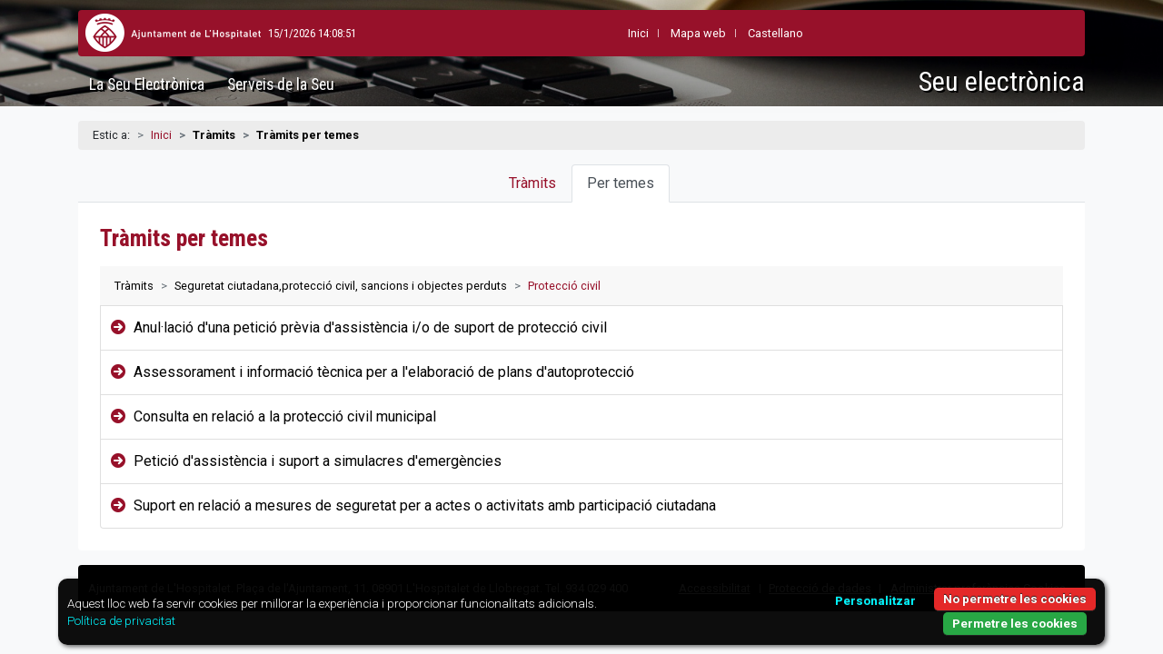

--- FILE ---
content_type: text/html; charset=utf-8
request_url: https://seuelectronica.l-h.cat/tramits/r/navegacioTramits.aspx?9mmeExqazCXsdnJKzqazAGFDLASZ8RskiuKhXQss73RdqazC3ze7YFTob3Bz0UOTp9gqazAzFygQwxUrUFWcdZZw0N0yCPu2JKVeZQdGXHnas1k3roSmDM5dG2k4FrxgAf7xZiFFzqCT4FZqazAGVey4WeLuhBAEalpB50HaMc5aDEzYeVH0ts8eGUqazB
body_size: 7391
content:
<!doctype html>
<html lang="ca">
  <head>
    <!-- Required meta tags -->
    <meta charset="utf-8">
    <meta name="viewport" content="width=device-width, initial-scale=1">
    
    <!-- google stats -->
	
<script>
    // Initialize the data layer for Google Tag Manager (this should mandatorily be done before the Privacy Controls and Cookie Solution is loaded)
    window.dataLayer = window.dataLayer || [];
    function gtag() {
        dataLayer.push(arguments);
    }
    // Default consent mode is "denied" for both ads and analytics as well as the optional types, but delay for 2 seconds until the Privacy Controls and Cookie Solution is loaded
    gtag('consent', 'default', {
        'ad_storage': 'denied',
		'ad_user_data': 'denied',
  		'ad_personalization': 'denied',
		'ad_user_data': 'denied',
  		'ad_personalization': 'denied',
        'analytics_storage': 'denied',
        'functionality_storage': 'denied', // optional
        'personalization_storage': 'denied', // optional
        'security_storage': 'denied', // optional
        'wait_for_update': '2000' // milliseconds
    });
</script>
<script async src="https://www.googletagmanager.com/gtag/js?id=G-Y24DLR5D2X"></script>
 <script>
		  window.dataLayer = window.dataLayer || [];
		  function gtag(){dataLayer.push(arguments);}
		
		  gtag('js', new Date());
		  gtag('config', 'G-Y24DLR5D2X');
	</script>


<script>
  function consentGranted() {
    gtag('consent', 'update', {
       'ad_storage': 'granted',
	   'analytics_storage': 'granted'
    });
  }
</script>

<script>
  function consentDenied() {
	gtag('consent', 'update', {
      'ad_storage': 'denied',
	  'analytics_storage': 'denied'
    });
  }
</script>
    
    <!-- Bootstrap CSS -->
    <link rel="stylesheet" href="https://cdn.jsdelivr.net/npm/bootstrap@4.6.0/dist/css/bootstrap.min.css" integrity="sha384-B0vP5xmATw1+K9KRQjQERJvTumQW0nPEzvF6L/Z6nronJ3oUOFUFpCjEUQouq2+l" crossorigin="anonymous">
    <link rel="stylesheet" href="https://cdnjs.cloudflare.com/ajax/libs/open-iconic/1.1.1/font/css/open-iconic-bootstrap.min.css" integrity="sha512-UyNhw5RNpQaCai2EdC+Js0QL4RlVmiq41DkmCJsRV3ZxipG2L0HhTqIf/H9Hp8ez2EnFlkBnjRGJU2stW3Lj+w==" crossorigin="anonymous" referrerpolicy="no-referrer" />
    <link rel="stylesheet" href="https://cdnjs.cloudflare.com/ajax/libs/font-awesome/6.1.1/css/all.min.css" integrity="sha512-KfkfwYDsLkIlwQp6LFnl8zNdLGxu9YAA1QvwINks4PhcElQSvqcyVLLD9aMhXd13uQjoXtEKNosOWaZqXgel0g==" crossorigin="anonymous" referrerpolicy="no-referrer" />
	<script src="https://cdnjs.cloudflare.com/ajax/libs/font-awesome/5.15.1/js/all.min.js" integrity="sha512-F5QTlBqZlvuBEs9LQPqc1iZv2UMxcVXezbHzomzS6Df4MZMClge/8+gXrKw2fl5ysdk4rWjR0vKS7NNkfymaBQ==" crossorigin="anonymous" referrerpolicy="no-referrer"></script>    
    <link rel="stylesheet" href="https://seuelectronica.l-h.cat/css/seu_responsive_segur.css" type="text/css" media="screen"/>
    <link rel="stylesheet" href="https://seuelectronica.l-h.cat/css/capseu_responsive_segur.css" type="text/css" media="screen"/>
    <link rel="stylesheet" href="https://seuelectronica.l-h.cat/css/seu_responsivePrint_segur.css" type="text/css" media="print"/>
    <link rel="stylesheet" href="https://cdn.jsdelivr.net/npm/bootstrap-print-css/css/bootstrap-print.min.css" media="print">
    <!-- Select icons -->
    <link rel="stylesheet" href="https://cdn.jsdelivr.net/npm/bootstrap-select@1.13.14/dist/css/bootstrap-select.min.css">
    <!-- fi Select icons -->
    <title>Tr&agrave;mits | Seu electr&ograve;nica</title>
    
  </head>
  
  <body>
    <img src="https://www.l-h.cat/img/lh12/common/cap_print.gif" class="d-none d-print-block w-100 img-fluid" alt="Logo Ajuntament de L'Hospitalet">  
    <header class="container-fluid-lg" id="capSeu">
        <div class="container-fluid container-lg p-0 px-lg-3">        
            <div class="row no-gutters shadow-lg" id="navbarCercador">
                <a class="logoAjuntament mx-2 my-1" href="https://www.l-h.cat" target="_blank" rel="noopener"><span class="sr-only">Ajuntament de L'Hospitalet</span></a>                
                <div class="mr-0 my-3 text-white RobotoCondensed"><span id="lblSuma"></span></div>                
                <ul class="list-inline RobotoCondensed my-3 mx-auto">
                    <li class="list-inline-item">
                        <a href="https://seuelectronica.l-h.cat/inici.aspx"><i class="fa-solid fa-house text-white d-lg-none"></i><span class="d-none d-lg-block">Inici</span></a>
                    </li>
                    <li class="list-inline-item">
                        <a href="https://seuelectronica.l-h.cat/187708_1.aspx?id=1">Mapa web</a>
                    </li>
                    <li class="list-inline-item ml-auto">
                        <a href="https://seuelectronica.l-h.cat/tramits/r/navegacioTramits_2.aspx"><span class="d-lg-none"><abbr lang="es" title="Castellano">ES</abbr></span><span class="d-none d-lg-block">Castellano</span></a>
                    </li>
                </ul>                
                <!--<a class="ml-auto pt-3 pr-2 p-lg-3" data-toggle="collapse" href="#navbarSubmenuCercador" role="button" aria-expanded="false" aria-controls="navbarSubmenuCercador">
                    <i class="fa-solid fa-magnifying-glass text-white fa-lg" aria-hidden="true"><span class="fa-sr-only">Cercar paraula</span></i>
                </a>                      
                <div class="collapse" id="navbarSubmenuCercador">         	          
                    <form class="cercador-responsive" name="busqueda" action="https://seuelectronica.l-h.cat/cercador/cercador.aspx" method="post">
                        <label for="buscaText" class="sr-only">Cercar Text</label>
                        <div class="inputs-cercador-responsive pb-2 pb-lg-0">
                        <input id="buscaText" class="form-control form-control-sm rounded-pill" type="text" name="buscaText" value="text a cercar..." onClick="esborrar(this);" onKeyPress="esborrar(this);">
                        <input id="Cercar" class="botoCercar" name="Cercar" tabindex="9" type="image" src="https://seuelectronica.l-h.cat/img/botoCercar.png" alt="Cercar" title="Cercar" value="" onClick="document.busqueda.submit()" onKeyPress="document.busqueda.submit()">
                        </div>
                        <input type="hidden" value="1" name="id" id="id" class="visually-hidden">
                        <input type="hidden" value="false" name="novacerca" class="visually-hidden">
                    </form>
                </div>-->
               </div> 
                       
            <nav class="navbar navbar-expand-lg navbar-dark container-lg" id="navbarSeu">
                <a class="navbar-brand order-2" href="https://seuelectronica.l-h.cat/inici.aspx?id=1"><h1>Seu electr&ograve;nica</h1></a>
                <button class="navbar-toggler order-1" type="button" data-toggle="collapse" data-target="#navbarSubmenuSeu" aria-controls="navbarSubmenuSeu" aria-expanded="false" aria-label="Obrir men&uacute;">
                <i class="fa-solid fa-bars" aria-hidden="true"><span class="fa-sr-only">Obrir Men&uacute;</span></i>
                </button> 
            	<div class="collapse navbar-collapse order-3 order-lg-1" id="navbarSubmenuSeu">
<ul class="navbar-nav mr-lg-auto">                
    <li class="nav-item">  
        <h2 data-toggle="collapse" data-target="#navbarSubmenuLaseu" aria-controls="navbarSubmenuLaseu" aria-expanded="false" class="collapsed">La Seu Electr&ograve;nica<span class="fletxa"></span></h2>
        <div class="nav-item-submenu collapse" id="navbarSubmenuLaseu" data-parent="#navbarSubmenuSeu">
            <ul class="nav">
              <li><a href="https://seuelectronica.l-h.cat/185395_1.aspx?id=1">Sobre la Seu</a></li>
              <li><a href="https://seuelectronica.l-h.cat/186215_1.aspx?id=1">Certificats digitals</a></li>
              <li><a href="https://seuelectronica.l-h.cat/185914_1.aspx?id=1">Calendari dies h&agrave;bils</a></li>
              <li><a href="https://seuelectronica.l-h.cat/185537_1.aspx?id=1">Normativa administraci&oacute; electr&ograve;nica</a></li>
              <li><a href="https://seuelectronica.l-h.cat/186195_1.aspx?id=1">Talls de servei</a></li>
              <li><a href="https://seuelectronica.l-h.cat/1755643_1.aspx?id=1">Protecci&oacute; de dades</a></li>
            </ul> 
        </div>
    </li>                 
    <li class="nav-item">     
        <h2 data-toggle="collapse" data-target="#navbarSubmenuServeis" aria-controls="navbarSubmenuServeis" aria-expanded="false" class="collapsed">Serveis de la Seu<span class="fletxa"></span></h2>
        <div class="nav-item-submenu row collapse" id="navbarSubmenuServeis" data-parent="#navbarSubmenuSeu">                    
            <div class="col-12 col-lg-6 nav-item2">
                <h3 data-toggle="collapse" data-target="#submenuTramitacio" aria-controls="submenuTramitacio" aria-expanded="false" class="collapsed">Tramitaci&oacute;<span class="sr-only">Obrir Men&uacute; Tramitaci&oacute;</span><span class="fletxa"></span></h3>
                <ul class="nav collapse" id="submenuTramitacio" data-parent="#navbarSubmenuServeis">
                    <li><a href="https://seuelectronica.l-h.cat/tramits/r/tramits.aspx">Tr&agrave;mits</a></li>
                    <li><a href="https://seuelectronica2.l-h.cat/siac/Privado/Asientos/ConsultaAsientos.aspx?id=1">Les meves sol&middot;licituds</a></li>
                    <li><a href="https://seuelectronica2.l-h.cat/siac/info.aspx?info=pagaments&lang=ca-ES">Els meus pagaments</a></li>
                    <li><a href="https://seuelectronica2.l-h.cat/portasignatures/">Portasignatures</a></li>
                    <li><a href="https://seuelectronica.l-h.cat/carpetaCiutadana/validacioDocument.aspx?id=1">Validaci&oacute; de documents</a></li>
                    <li><a href="https://seuelectronica.l-h.cat/directori.aspx?16PjdknXKhDF9IcbdhRnPxAqazBqazB">Oficines de registre</a></li>
                    <li><a href="https://seuelectronica.l-h.cat/carpetaciutadana/index.aspx?1" target="_blank" rel="noopener" title="Obrir nova finestra">Carpeta ciutadana</a></li>
                    <li><a href="https://seuelectronica.l-h.cat/307892_1.aspx?id=1">Registre electr&ograve;nic</a></li>
                    <li><a href="https://seuelectronica.l-h.cat/185518_1.aspx?id=1">Contacteu</a></li>
                    <li><a href="https://seuelectronica.l-h.cat/1204436_1.aspx?id=1">Perfil del contractant</a></li>
                    <li><a href="https://seuelectronica.l-h.cat/1672469_1.aspx?id=1">Selecci&oacute; de personal</a></li>
                    <li><a href="https://seuelectronica.l-h.cat/393887_1.aspx?id=1">Factura electr&ograve;nica</a></li>
                    <li><a href="https://seuelectronica.l-h.cat/1221270_1.aspx?id=1">Notificaci&oacute; electr&ograve;nica</a></li>
                    <li><a href="https://tauler.seu.cat/inici.do?idens=810170005" target="_blank" rel="noopener" title="Obrir nova finestra">Tauler d'anuncis i edictes</a></li>
                    <li><a href="https://seuelectronica.l-h.cat/2411719_1.aspx?id=1">Borses i plans d'ocupaci&oacute;</a></li>
                    <li><a href="https://seuelectronica.l-h.cat/2298028_1.aspx?id=1">Subvencions</a></li>
                    <li><a href="https://seuelectronica.l-h.cat/2313462_1.aspx?id=1">Representa</a></li>
                </ul>                           
             </div>
             <div class="col-12 col-lg-6 nav-item2">
                <h3 data-toggle="collapse" data-target="#submenuInformacio" aria-controls="submenuInformacio" aria-expanded="false" class="collapsed">Informaci&oacute;<span class="sr-only">Obrir Men&uacute; Informaci&oacute;</span><span class="fletxa"></span></h3>
                <ul class="nav collapse" id="submenuInformacio" data-parent="#navbarSubmenuServeis">
                    <li><a href="https://seuelectronica.l-h.cat/185517_1.aspx?id=1">Organitzaci&oacute; municipal</a></li>
                    <li><a href="https://seuelectronica.l-h.cat/185577_1.aspx?id=1">Gesti&oacute; municipal</a></li>
                    <li><a href="https://seuelectronica.l-h.cat/185524_1.aspx?id=1">Normatives municipals</a></li>
                    <li><a href="https://seuelectronica.l-h.cat/185523_1.aspx?id=1">Calendari del contribuent</a></li>
                </ul>
            </div>
        </div>
    </li>                  
</ul>
</div>
            </nav>
        </div>
    </header>

  	<section class="container">
    	<div class="row">
            <nav aria-label="molles de pa" class="mollesPa">
              <ol class="breadcrumb small">
                <li class="breadcrumb-item">Estic a:</li>
                <li class="breadcrumb-item"><a href="/inici.aspx">Inici</a></li>
                <li class="breadcrumb-item active">Tr&agrave;mits</li>
                <li class="breadcrumb-item active" aria-current="page">Tr&agrave;mits per temes</li>
              </ol>
            </nav>
         </div>
         <div class="row"> 
			<div class="col-12 px-0 py-3 py-sm-0 px-sm-3">
				<nav>
                    <div class="nav nav-tabs justify-content-center nav-tabs-tramits flex-nowrap" id="TabTramits" role="tablist">
                    	<a class="nav-link" href="https://seuelectronica.l-h.cat/tramits/r/tramits.aspx">Tr&agrave;mits</a>
                        <a class="nav-link active" href="https://seuelectronica.l-h.cat/tramits/r/navegacioTramits.aspx">Per temes</a>                 
                    </div>
                </nav>
                
                <div class="bg-white p-4 rounded-bottom">
                    <h2>Tr&agrave;mits per temes</h2>
                    <ul class="list-group list-group-tramit"><li><nav aria-label="molles de pa" class="p-0 m-0"><ol class="breadcrumb small"><li class="breadcrumb-item"><a href="https://seuelectronica.l-h.cat/tramits/r/navegacioTramits.aspx">Tr&agrave;mits</a></li><li class="breadcrumb-item"><a href="https://seuelectronica.l-h.cat/tramits/r/navegacioTramits.aspx?q1y0frqazAsAuPlqazAI8CgCOxznuMTTOKjzC4UMr1c5j2oQYywa6sCa8YmYINqazC2GfAAqoRLYpekwqazAqYCJkHn8JQgD9iQD0DpqXB7OvSqazA4obTviM2ttiDlkCF9bwqazBqazB">Seguretat ciutadana,protecció civil, sancions i objectes perduts</a></li><li class="breadcrumb-item active" aria-current="page">Protecció civil</li></ol></nav></li><li class="list-group-item fa-solid fa-circle-arrow-right"><a href="https://seuelectronica.l-h.cat/tramits/r/detallTramit.aspx?1R87dUky2n04iPHLHb6wCbVzfEqazAQ1vl8mcqUgod7gknsqazB">Anul&middot;laci&oacute; d&#39;una petici&oacute; pr&egrave;via d&#39;assist&egrave;ncia i/o de&nbsp;suport de protecci&oacute; civil</a></li><li class="list-group-item fa-solid fa-circle-arrow-right"><a href="https://seuelectronica.l-h.cat/tramits/r/detallTramit.aspx?1qazCCXum47QH5o7JU4EcBTIq1mqaupulc58qeZjOZn6gcUqazB">Assessorament i informaci&oacute; t&egrave;cnica per a l&#39;elaboraci&oacute; de plans d&#39;autoprotecci&oacute;</a></li><li class="list-group-item fa-solid fa-circle-arrow-right"><a href="https://seuelectronica.l-h.cat/tramits/r/detallTramit.aspx?1qazCCXum47QH5oYiQU7BeqazANiwBeyXbw1mSt7p0sXgWLWsMqazB">Consulta en relaci&oacute; a la protecci&oacute; civil municipal</a></li><li class="list-group-item fa-solid fa-circle-arrow-right"><a href="https://seuelectronica.l-h.cat/tramits/r/detallTramit.aspx?1R87dUky2n05z1w3D7y2JfGFixCil6FKuVlxkNBPoQb8qazB">Petici&oacute; d&#39;assist&egrave;ncia i suport a simulacres d&#39;emerg&egrave;ncies</a></li><li class="list-group-item fa-solid fa-circle-arrow-right"><a href="https://seuelectronica.l-h.cat/tramits/r/detallTramit.aspx?1R87dUky2n0569u6pV35EUZYdUItkrOQiHmqEDHGrFowqazB">Suport en relaci&oacute; a mesures de seguretat per a actes o activitats amb participaci&oacute; ciutadana</a></li></ul> 
                </div>
			</div>
		</div>
    </section>
    
    
    <footer class="container-fluid container-sm p-0 small px-sm-3 d-print-none"> 
    <div class="peu"> 
        <div><span class="text-nowrap">Ajuntament de L'Hospitalet.</span> Pla&ccedil;a de l'Ajuntament, 11. 08901 L'Hospitalet de Llobregat. <span class="text-nowrap">Tel. 934 029 400</span><hr /></div>
        <ul>
            <li><a href="https://seuelectronica.l-h.cat/186201_1.aspx?id=1">Accessibilitat</a></li>
            <li><a href="https://seuelectronica.l-h.cat/1755643_1.aspx?id=1">Protecci&oacute; de dades</a></li>  
            <li><a href="#" onclick="document.cookie='cookiebar=;expires=Thu, 01 Jan 1970 00:00:01 GMT;path=/'; setupCookieBar(); return false;">Administrar prefer&egrave;ncies Cookies</a></li>        
        </ul>
    </div>
</footer>

<!--cookie-bar -->
<script type="text/javascript" src="https://seuelectronica.l-h.cat/js/cookie-bar/cookiebar-latest.min.js?forceLang=ca&theme=flying&customize=1&thirdparty=1&always=1&noGeoIp=1&refreshPage=1&showNoConsent=1&hideDetailsBtn=1&showPolicyLink=1&privacyPage=https%3A%2F%2Fseuelectronica.l-h.cat%2Fpoliticaprivacitat"></script>

<script type="text/javascript">
	
	cookieValue = document.cookie.match(/(;)?cookiebar=([^;]*);?/);
	cookieValue2 =  document.cookie.match(/(;)?cookiebar-third-party=([^;]*);?/);
	cookieValue3 =  document.cookie.match(/(;)?cookiebar-tracking=([^;]*);?/);
	
	if (!!cookieValue) {
		if (cookieValue[2].valueOf() == 'CookieAllowed')  {
			consentGranted();
		}
	}

	if (!!cookieValue2) {
		if (cookieValue2[2].valueOf() == 'false')  {
			consentDenied();
		} else {
			 consentGranted();
		}
	}

</script>
    
   

<script src="https://code.jquery.com/jquery-3.5.1.js" integrity="sha256-QWo7LDvxbWT2tbbQ97B53yJnYU3WhH/C8ycbRAkjPDc=" crossorigin="anonymous"></script> 
<script src="https://cdn.jsdelivr.net/npm/popper.js@1.16.1/dist/umd/popper.min.js" integrity="sha384-9/reFTGAW83EW2RDu2S0VKaIzap3H66lZH81PoYlFhbGU+6BZp6G7niu735Sk7lN" crossorigin="anonymous"></script> 
<script src="https://cdn.jsdelivr.net/npm/bootstrap@4.6.0/dist/js/bootstrap.min.js" integrity="sha384-+YQ4JLhjyBLPDQt//I+STsc9iw4uQqACwlvpslubQzn4u2UU2UFM80nGisd026JF" crossorigin="anonymous"></script> 
<!-- Select icons -->
<script src="https://cdn.jsdelivr.net/npm/bootstrap-select@1.13.14/dist/js/bootstrap-select.min.js"></script>


<script type="text/javascript">
<!--
		
	var tempsOriginal=new Date(2026,0,15,14,8,49)

	
	var tempsPC = new Date();
	var diferencia = tempsOriginal.getTime() - tempsPC.getTime();
	var tempsAnterior = new Date();
	tempsAnterior.setTime(tempsOriginal.getTime);
	

		
   function setClock() {
        
        var tempsPCActual = new Date();	
        var tempsPC = new Date();
		tempsPCActual.setTime(tempsPCActual.getTime() + diferencia);
		if (Math.abs(tempsAnterior - tempsPCActual) >= 2000) {		
		   
		    diferencia = tempsAnterior.getTime() - tempsPC.getTime();
		    tempsPCActual.setTime(tempsPC.getTime() + diferencia);		    
		}
		
		var horaGet = ((tempsPCActual.getHours() < 10) ? "0" : "") + tempsPCActual.getHours();
        horaGet += ((tempsPCActual.getMinutes() < 10) ? ":0" : ":") + tempsPCActual.getMinutes();
        horaGet += ((tempsPCActual.getSeconds() < 10) ? ":0" : ":") + tempsPCActual.getSeconds();
        
		document.getElementById("lblSuma").innerHTML = tempsPCActual.getDate()+"/"+ (tempsPCActual.getMonth()+1) +"/"+tempsPCActual.getFullYear()+" "+horaGet;		
        tempsAnterior = tempsPCActual;
   }
       
	setInterval(setClock, 1000);
	
	//-->
</script>


<!-- anchors entre pagines-->
<script>
$(document).ready(function () {
    var isChrome = /Chrome/.test(navigator.userAgent) && /Google Inc/.test(navigator.vendor);
    if (window.location.hash && isChrome) {
        setTimeout(function () {
            var hash = window.location.hash;
            window.location.hash = "";
            window.location.hash = hash;
        }, 300);
    }
});
</script>
<!-- fi anchors entre pagines -->


<script>
<!-- al carregar una altre pagina desde nav-tabs i tornar enrere amb navegador, visualitzar lo ultim -->
$(document).ready( function() {
  var url = window.location.href;
  if (url.indexOf("#") > 0){
  var activeTab = url.substring(url.indexOf("#") + 1);
    $('.nav[role="tablist"] a[href="#'+activeTab+'"]').tab('show');
  }

  $('a[role="tab"]').on("click", function() {
    var newUrl;
    const hash = $(this).attr("href");
      newUrl = url.split("#")[0] + hash;
    history.replaceState(null, null, newUrl);
  });
});	
<!-- FI al carregar una altre pagina desde nav-tabs i tornar enrere amb navegador, visualitzar lo ultim -->
</script>

<!-- BARRA FIXA AL FER SCROLL -->
<script>
//navegacio on top al fer scroll 
// When the user scrolls the page, execute myFunction 
window.onscroll =  function() {myFunction()};

// Get the navbar
var navbar = document.getElementById("navbarSeu");

// Get the offset position of the navbar
var sticky = navbar.offsetTop;
 
// Add the sticky class to the navbar when you reach its scroll position. Remove "sticky" when you leave the scroll position
function myFunction() {
   if (window.pageYOffset >= sticky) {
    navbar.classList.add("sticky")
   } else {
    navbar.classList.remove("sticky");
  }
 } 
</script>
<!-- FI BARRA FIXA AL FER SCROLL -->



    
  </body>
</html>



--- FILE ---
content_type: text/css
request_url: https://seuelectronica.l-h.cat/css/seu_responsivePrint_segur.css
body_size: 874
content:
/* IMPRESIÓ*/
@import url('https://fonts.googleapis.com/css2?family=Roboto+Condensed:ital,wght@0,300;0,400;0,700;1,300;1,400;1,700&family=Roboto:ital,wght@0,100;0,300;0,400;0,500;0,700;0,900;1,100;1,300;1,400;1,500;1,700;1,900&display=swap');
@page {	
	margin:10%;  
}

html,body { font-family: 'Roboto', Arial, sans-serif; font-size:14pt; background-color:#ffffff;}
a {text-decoration:none; color:#000000;}
.collapse:not(.show) { display:block;}
.card, .alert {border:0  !important;}
.alert {padding:0; background-color: transparent}
.conexio {display:none;}
.card-body { padding:0}
.accordion .card .card-header { margin-bottom:1em; background-color:transparent;}
.accordion > .card > .card-header { border-bottom:2px solid #000000;}
.accordion > .card h5.card-header { border-bottom:0;}
.accordion > .card > .card-header a { text-decoration:none}

.card-header a:not(.collapsed) {color:#000000;}
.llegenda, .card-footer, footer, #baguetteBox-overlay, span.rotar, #spinner, .nav-tabs-tramits, .mollesPa, header#capSeu, .carousel, .baguetteBox-overlay, .llegendaAupac, i.fa-solid , .fa-arrow-circle-right:before, .fa-circle-arrow-right:before, #BotonsTramitsPanel, #cookie-bar, #cookie-bar-prompt, .breadcrumb  { display:none !important;}
fieldset, table { break-inside:avoid}
.btn { font-weight:bold}
p {
    widows:2;
    orphans:2;
}

legend { font-weight:bold;}
.fa-solid, .fas {
	font-family: 'Roboto', Arial, sans-serif;
    font-weight: 500;
	}
.text-white {color:#000000;}

#accordionSeu a[href]:after {
    content: " (" attr(href) ")";
} 
#accordionSeu .card-header { padding:.75rem 0;}
#accordionSeu .card-header a[href]:after {
    content: "";
}
#accordionSeu .svg-inline--fa { margin-right: 0.5rem; color:#000000; width:1em;}
.bg-white.rounded-bottom.p-4, .bg-white.p-3.p-md-4.rounded-bottom { padding:1.5em 0 !important;}
.list-group-carpeta, .list-group-tramit {list-style: none;}
.list-group-carpeta li.fa-solid:before { content:""; display:none;}
.col-12 {padding:0 !important}
